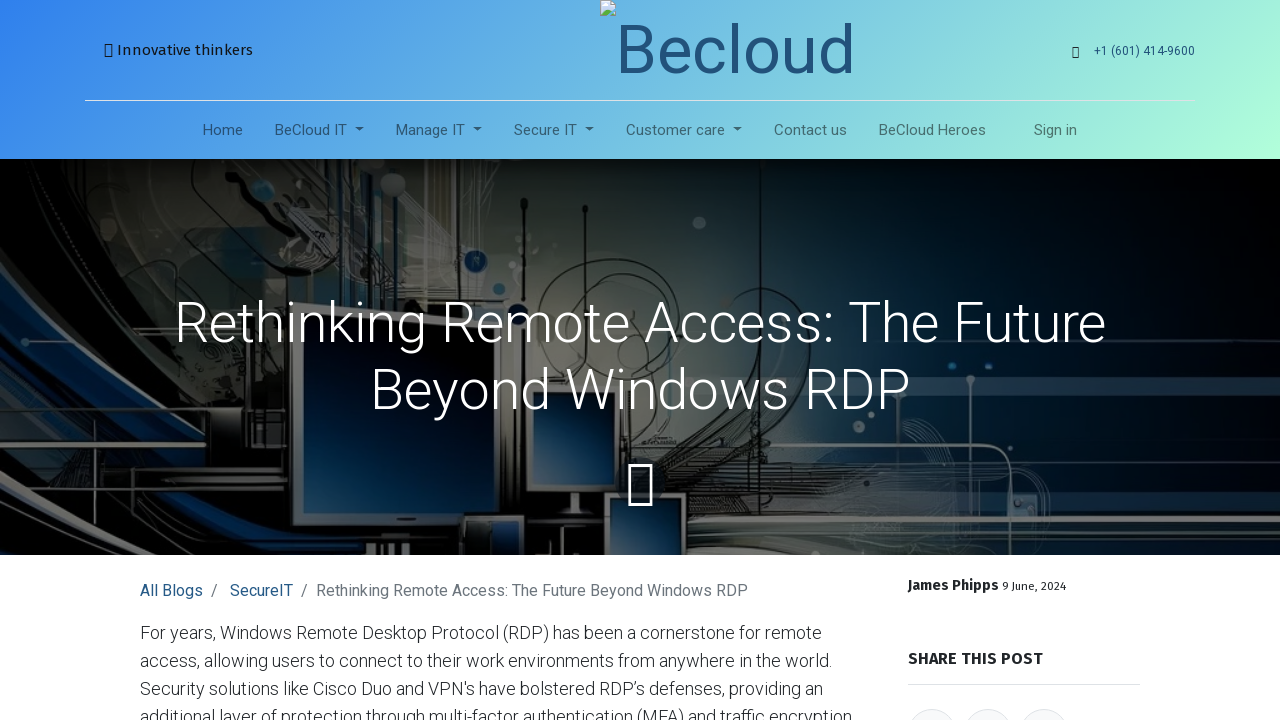

--- FILE ---
content_type: text/html; charset=utf-8
request_url: https://becloudit.com/blog/secureit-3/rethinking-remote-access-the-future-beyond-windows-rdp-198
body_size: 10690
content:
<!DOCTYPE html>
    <html lang="en-US" data-website-id="2" data-main-object="blog.post(198,)" data-oe-company-name="BeCloud LLC.">
    <head>
                <meta charset="utf-8"/>
                <meta http-equiv="X-UA-Compatible" content="IE=edge,chrome=1"/>
            <meta name="viewport" content="width=device-width, initial-scale=1"/>
        <meta name="generator" content="Odoo"/>
                        <meta property="og:type" content="article"/>
                        <meta property="og:title" content="Rethinking Remote Access: The Future Beyond Windows RDP"/>
                        <meta property="og:site_name" content="BeCloud LLC."/>
                        <meta property="og:url" content="http://becloudit.com/blog/secureit-3/rethinking-remote-access-the-future-beyond-windows-rdp-198"/>
                        <meta property="og:image" content="http://becloudit.com/web/image/15907-d34f1aff/Remote_Desktop.jpg"/>
                        <meta property="og:description"/>
                        <meta property="article:published_time" content="2024-06-09 18:45:30"/>
                        <meta property="article:modified_time" content="2024-06-09 18:45:30.476386"/>
                    <meta name="twitter:card" content="summary_large_image"/>
                    <meta name="twitter:title" content="Rethinking Remote Access: The Future Beyond Windows RDP"/>
                    <meta name="twitter:image" content="http://becloudit.com/web/image/15907-d34f1aff/Remote_Desktop.jpg"/>
                    <meta name="twitter:description"/>
        <link rel="canonical" href="https://becloudit.com/blog/secureit-3/rethinking-remote-access-the-future-beyond-windows-rdp-198"/>
        <link rel="preconnect" href="https://fonts.gstatic.com/" crossorigin=""/>
                <title> Rethinking Remote Access: The Future Beyond Windows RDP | Becloud </title>
                <link type="image/x-icon" rel="shortcut icon" href="/web/image/website/2/favicon?unique=f7b8053"/>
            <link rel="preload" href="/web/static/lib/fontawesome/fonts/fontawesome-webfont.woff2?v=4.7.0" as="font" crossorigin=""/>
            <link type="text/css" rel="stylesheet" href="/web/assets/22427-cdbf883/2/web.assets_common.min.css" data-asset-bundle="web.assets_common" data-asset-version="cdbf883"/>
            <link type="text/css" rel="stylesheet" href="/web/assets/8872-8b27204/2/web.assets_frontend.min.css" data-asset-bundle="web.assets_frontend" data-asset-version="8b27204"/>
                <script id="web.layout.odooscript" type="text/javascript">
                    var odoo = {
                        csrf_token: "ab55d09221e122e96b802f3b2c2fe5bab1218ec3o1794486688",
                        debug: "",
                    };
                </script>
            <script type="text/javascript">
                odoo.__session_info__ = {"is_admin": false, "is_system": false, "is_website_user": true, "user_id": false, "is_frontend": true, "profile_session": null, "profile_collectors": null, "profile_params": null, "show_effect": "True", "translationURL": "/website/translations", "cache_hashes": {"translations": "63c39b9719623b23090242bff39258f3aa29fe2b"}, "geoip_country_code": null};
                if (!/(^|;\s)tz=/.test(document.cookie)) {
                    const userTZ = Intl.DateTimeFormat().resolvedOptions().timeZone;
                    document.cookie = `tz=${userTZ}; path=/`;
                }
            </script>
            <script defer="defer" type="text/javascript" src="/web/assets/4070-4b22d69/2/web.assets_common_minimal.min.js" data-asset-bundle="web.assets_common_minimal" data-asset-version="4b22d69"></script>
            <script defer="defer" type="text/javascript" src="/web/assets/4071-b283af8/2/web.assets_frontend_minimal.min.js" data-asset-bundle="web.assets_frontend_minimal" data-asset-version="b283af8"></script>
            <script defer="defer" type="text/javascript" data-src="/web/assets/8874-1346170/2/web.assets_common_lazy.min.js" data-asset-bundle="web.assets_common_lazy" data-asset-version="1346170"></script>
            <script defer="defer" type="text/javascript" data-src="/web/assets/8875-4e2967d/2/web.assets_frontend_lazy.min.js" data-asset-bundle="web.assets_frontend_lazy" data-asset-version="4e2967d"></script>
    </head>
            <body class="">
        <div id="wrapwrap" class="   ">
    <header id="top" data-anchor="true" data-name="Header" class="  o_hoverable_dropdown o_header_disappears">
    <nav data-name="Navbar" class="navbar navbar-expand-lg navbar-light o_colored_level o_cc flex-lg-column shadow-sm py-0">
            <div id="top_menu_container" class="container align-items-center flex-lg-column flex-wrap">
                <div class="d-flex flex-lg-row justify-content-between w-100 align-items-center flex-wrap flex-lg-nowrap">
                    <div class="o_header_centered_logo">
                        <div class="oe_structure oe_structure_solo" id="oe_structure_header_vertical_1">
      <a href="ttps://www.linkedin.com/company/becloud-llc/" spellcheck="false" data-ms-editor="true" id="Block" data-anchor="true"></a>
      <font style="color: rgb(34, 82, 123);">
        <a href="/about-us" target="_blank"></a>
      </font>
      <a class="btn btn-custom" href="/about-us" style="border-width: 1px; border-style: solid; color: rgb(18, 20, 22);" data-original-title="" title="" spellcheck="false" data-ms-editor="true"><span class="fa fa-group"></span>&nbsp;Innovative thinkers</a>
    </div>
  </div>
    <a href="/" class="navbar-brand logo m-0">
            <span role="img" aria-label="Logo of Becloud" title="Becloud"><img src="/web/image/website/2/logo/Becloud?unique=f7b8053" class="img img-fluid" alt="Becloud" loading="lazy"/></span>
        </a>
                    <div class="o_header_centered_logo text-right">
                        <div class="oe_structure oe_structure_solo" id="oe_structure_header_vertical_2">
      <section class="s_text_block o_colored_level" data-snippet="s_text_block" data-name="Text" style="background-image: none;">
        <div class="container" data-original-title="" title="" aria-describedby="tooltip536633">
          <small>
            <i class="fa fa-1x fa-fw fa-phone mr-2"></i>
            <a href="tel:+1 (855) 250-9981" spellcheck="false" data-ms-editor="true" data-original-title="" title="">+1 (601) 414-9600</a>
          </small>
        </div>
      </section>
    </div>
  </div>
  <button type="button" data-toggle="collapse" data-target="#top_menu_collapse" class="navbar-toggler my-3">
    <span class="navbar-toggler-icon o_not_editable"></span>
  </button>
                </div>
                <div class="d-lg-flex flex-lg-row align-items-center w-100">
                    <div id="top_menu_collapse" class="collapse navbar-collapse flex-wrap">
                        <div class="oe_structure oe_structure_solo w-100" id="oe_structure_header_vertical_3">
            <section class="s_text_block" data-snippet="s_text_block" data-name="Text">
                <div class="container">
                    <div class="s_hr w-100 text-left pt0 pb0" data-name="Separator">
                        <hr class="w-100 mx-auto" style="border-top-width: 1px; border-top-style: solid; border-color: var(--300);"/>
                    </div>
                </div>
            </section>
        </div>
    <div class="o_offcanvas_menu_backdrop collapsed" data-toggle="collapse" data-target="#top_menu_collapse" aria-label="Toggle navigation"></div>
  <ul id="top_menu" class="nav navbar-nav o_menu_loading mx-auto order-first order-lg-12 nav-pills">
    <li class="o_offcanvas_menu_toggler order-first navbar-toggler text-right border-0 o_not_editable">
      <a href="#top_menu_collapse" class="nav-link px-3 collapsed" data-toggle="collapse" aria-expanded="false">
        <span class="fa-2x">×</span>
      </a>
    </li>
    <li class="nav-item">
        <a role="menuitem" href="/" class="nav-link ">
            <span>Home</span>
        </a>
    </li>
    <li class="nav-item dropdown  ">
        <a data-toggle="dropdown" href="#" class="nav-link dropdown-toggle ">
            <span>BeCloud IT</span>
        </a>
        <ul class="dropdown-menu" role="menu">
    <li class="">
        <a role="menuitem" href="/cloud-consulting" class="dropdown-item ">
            <span>Cloud consulting</span>
        </a>
    </li>
    <li class="">
        <a role="menuitem" href="/aws-consulting" class="dropdown-item ">
            <span>AWS consulting</span>
        </a>
    </li>
    <li class="">
        <a role="menuitem" href="/aws-managed-services" class="dropdown-item ">
            <span>AWS Managed Services</span>
        </a>
    </li>
    <li class="">
        <a role="menuitem" href="/aws-migration-service-company" class="dropdown-item ">
            <span>AWS Migration Services</span>
        </a>
    </li>
    <li class="">
        <a role="menuitem" href="/microsoft-sas" class="dropdown-item ">
            <span>Microsoft SaaS</span>
        </a>
    </li>
    <li class="">
        <a role="menuitem" href="/daas-services" class="dropdown-item ">
            <span>DaaS services</span>
        </a>
    </li>
        </ul>
    </li>
    <li class="nav-item dropdown  ">
        <a data-toggle="dropdown" href="#" class="nav-link dropdown-toggle ">
            <span>Manage IT</span>
        </a>
        <ul class="dropdown-menu" role="menu">
    <li class="">
        <a role="menuitem" href="/it-consulting-services" class="dropdown-item ">
            <span>IT consulting</span>
        </a>
    </li>
    <li class="">
        <a role="menuitem" href="/it-support-services" class="dropdown-item ">
            <span>IT support</span>
        </a>
    </li>
    <li class="">
        <a role="menuitem" href="/transform-it" class="dropdown-item ">
            <span>IT transformation</span>
        </a>
    </li>
        </ul>
    </li>
    <li class="nav-item dropdown  ">
        <a data-toggle="dropdown" href="#" class="nav-link dropdown-toggle ">
            <span>Secure IT</span>
        </a>
        <ul class="dropdown-menu" role="menu">
    <li class="">
        <a role="menuitem" href="/cybersecurity" class="dropdown-item ">
            <span>Cyber security</span>
        </a>
    </li>
    <li class="">
        <a role="menuitem" href="/cloudsecurity" class="dropdown-item ">
            <span>Cloud security</span>
        </a>
    </li>
    <li class="">
        <a role="menuitem" href="/securitymonitoring" class="dropdown-item ">
            <span>Security monitoring</span>
        </a>
    </li>
    <li class="">
        <a role="menuitem" href="/remediation" class="dropdown-item ">
            <span>Security remediation</span>
        </a>
    </li>
    <li class="">
        <a role="menuitem" href="/firewallconfiguration" class="dropdown-item ">
            <span>Firewall management</span>
        </a>
    </li>
    <li class="">
        <a role="menuitem" href="/endpoint" class="dropdown-item ">
            <span>Endpoint protection</span>
        </a>
    </li>
    <li class="">
        <a role="menuitem" href="/securityaudits" class="dropdown-item ">
            <span>Compliance</span>
        </a>
    </li>
        </ul>
    </li>
    <li class="nav-item dropdown  ">
        <a data-toggle="dropdown" href="#" class="nav-link dropdown-toggle ">
            <span>Customer care</span>
        </a>
        <ul class="dropdown-menu" role="menu">
    <li class="">
        <a role="menuitem" href="/helpdesk" class="dropdown-item ">
            <span>Get help</span>
        </a>
    </li>
    <li class="">
        <a role="menuitem" href="/calendar" class="dropdown-item ">
            <span>Talk with an expert</span>
        </a>
    </li>
    <li class="">
        <a role="menuitem" href="/event" class="dropdown-item ">
            <span>Attend an event</span>
        </a>
    </li>
    <li class="">
        <a role="menuitem" href="/blog" class="dropdown-item ">
            <span>Free resources</span>
        </a>
    </li>
    <li class="">
        <a role="menuitem" href="/about-us" class="dropdown-item ">
            <span>About Us</span>
        </a>
    </li>
        </ul>
    </li>
    <li class="nav-item">
        <a role="menuitem" href="/contactus" class="nav-link ">
            <span>Contact us</span>
        </a>
    </li>
    <li class="nav-item">
        <a role="menuitem" href="/becloud-heroes" class="nav-link ">
            <span>BeCloud Heroes</span>
        </a>
    </li>
            <li class="nav-item ml-lg-3 o_no_autohide_item">
                <a href="/web/login" class="nav-link">Sign in</a>
            </li>
    <li class="o_offcanvas_logo_container order-last navbar-toggler py-4 order-1 mt-auto text-center border-0">
      <a href="/" class="o_offcanvas_logo text-center dropdown-item">My Website</a>
    </li>
    </ul>
                    </div>
                </div>
            </div>
    </nav>
    </header>
                <main>
        <div id="wrap" class="js_blog website_blog">
        <section id="o_wblog_post_top">
            <div id="title" class="blog_header">
  <div data-name="Blog Post Cover" style="" data-use_size="True" data-use_filters="True" class="o_record_cover_container d-flex flex-column h-100 o_colored_level o_cc o_cc3 o_cc o_half_screen_height o_record_has_cover  o_wblog_post_page_cover">
    <div style="background-image: url(/web/image/15907-d34f1aff/Remote_Desktop.jpg);" class="o_record_cover_component o_record_cover_image o_we_snippet_autofocus">
      <h4 style="text-align: center;" data-original-title="" title="" aria-describedby="tooltip765082">&nbsp;&nbsp;<br/><br/></h4>
    </div>
    <div style="opacity: 0.6;" class="o_record_cover_component o_record_cover_filter oe_black">
      <br/>
    </div>
                    <div class="container text-center position-relative h-100 d-flex flex-column flex-grow-1 justify-content-around">
                        <div class="o_wblog_post_title  ">
                            <div id="o_wblog_post_name" class="o_editable_no_shadow" data-oe-expression="blog_post.name" placeholder="Blog Post Title" data-blog-id="198">Rethinking Remote Access: The Future Beyond Windows RDP</div>
                            <div id="o_wblog_post_subtitle" class="o_editable_no_shadow" placeholder="Subtitle"></div>
                        </div>
                        <a id="o_wblog_post_content_jump" href="#o_wblog_post_main" class="css_editable_mode_hidden justify-content-center align-items-center rounded-circle mx-auto mb-5 text-decoration-none">
                            <i class="fa fa-angle-down fa-3x text-white" aria-label="To blog content" title="To blog content"></i>
                        </a>
                    </div>
  </div>
            </div>
        </section>
        <section id="o_wblog_post_main" class="container pt-4 pb-5 ">
            <div class="mx-auto o_wblog_read_with_sidebar">
                <div class="d-flex flex-column flex-lg-row justify-content-between">
                    <div id="o_wblog_post_content" class="o_container_small mx-0 w-100 flex-shrink-0">
    <nav aria-label="breadcrumb" class="breadcrumb flex-nowrap py-0 px-0 css_editable_mode_hidden mb-3 bg-transparent">
        <li class="breadcrumb-item"><a href="/blog">All Blogs</a></li>
        <li class="breadcrumb-item">
            <a href="/blog/secureit-3">SecureIT</a>
        </li>
        <li class="breadcrumb-item text-truncate active"><span>Rethinking Remote Access: The Future Beyond Windows RDP</span></li>
    </nav>
    <div data-editor-message="WRITE HERE OR DRAG BUILDING BLOCKS" class="o_wblog_post_content_field   o_wblog_read_text">
<p placeholder='Type "/" for commands'>For years, Windows Remote Desktop Protocol (RDP) has been a cornerstone for remote access, allowing users to connect to their work environments from anywhere in the world. Security solutions like Cisco Duo and VPN's have bolstered RDP’s defenses, providing an additional layer of protection through multi-factor authentication (MFA) and traffic encryption. However, recent exploits and the growing number of vulnerabilities associated with Windows RDP raise an important question: Is it time for Windows to sunset RDP and develop a new remote access method?</p>
<p><strong>The Rise and Fall of Windows RDP</strong></p>
<p>Windows RDP has been a reliable tool for remote work, especially during the COVID-19 pandemic when remote access became essential for business continuity. Despite its convenience, RDP has also been a prime target for cyberattacks, with hackers exploiting its vulnerabilities to gain unauthorized access to systems.</p>
<p>Cisco Duo and VPN's has been instrumental in mitigating these risks. By requiring MFA, Duo has made it significantly harder for attackers to breach systems even if they have managed to obtain user credentials. However, no security measure is foolproof, and the relentless evolution of cyber threats means that even robust solutions like Duo can be circumvented by determined attackers.</p>
<p><strong>The Current Landscape of RDP Vulnerabilities</strong></p>
<p>Recent data from various cybersecurity sources, including our own research, shows a troubling increase in Windows RDP vulnerabilities. These vulnerabilities range from brute force attacks and credential stuffing to more sophisticated exploits that can bypass MFA protections.</p>
<p>Our research indicates a consitent threat in the number of vulnerabilities reported each year. The graph below illustrates the trend, highlighting the critical need for a more secure remote access solution.</p>
<p><img class="img-fluid o_we_custom_image" src="/web/image/15903-81d3a6e3/WindowsRDPCVE%27s.png?access_token=ad6d283d-eee4-435e-8197-b6a67e79cffb" alt="" loading="lazy" style=""><br></p>
<p><strong>The Case for Sunsetting Windows RDP</strong></p>
<p>Given the persistent and growing threat landscape, it may be time for Microsoft to consider sunsetting Windows RDP in favor of a more secure remote access method. Here are some reasons why this move could be beneficial:</p>
<ul><li><p><strong>Security Enhancements</strong>: A new remote access protocol can be designed with modern security challenges in mind, incorporating advanced encryption, zero-trust principles, and stronger MFA integrations.</p></li><li><p><strong>Reduced Attack Surface</strong>: By discontinuing RDP, Microsoft can reduce the attack surface, making it less attractive to hackers who often target widely-used protocols and services.</p></li><li><p><strong>Innovative Access Methods</strong>: Developing a new remote access solution allows for the integration of cutting-edge technologies such as biometric authentication, behavioral analytics, and AI-driven threat detection.</p></li></ul>
<p><strong>What Could Replace RDP?</strong></p>
<p>The replacement for Windows RDP should be a holistic solution that addresses the shortcomings of its predecessor while embracing the latest advancements in cybersecurity. Some potential features of a new remote access method could include:</p>
<ul><li><strong>End-to-End Encryption</strong>: Ensuring that all data transmitted during a remote session is encrypted.</li><li><strong>Zero Trust Architecture</strong>: Verifying every access request regardless of its origin, minimizing the risk of lateral movement within a network.</li><li><strong>AI and Machine Learning</strong>: Utilizing AI to detect and respond to suspicious activities in real-time.</li><li><strong>Integrated Security Posture</strong>: Building security directly into the protocol, rather than relying on third-party solutions to patch vulnerabilities.</li></ul>
<p><strong>Conclusion</strong></p>
<p>While Windows RDP has served its purpose admirably, the increasing number of vulnerabilities and sophisticated exploits necessitate a reevaluation of its viability as a remote access solution. By sunsetting RDP and developing a new, more secure method, Microsoft can lead the way in providing safe and reliable remote access in an increasingly digital world.</p>
<p>It's time for Microsoft to innovate once again, ensuring that remote work can be conducted securely, efficiently, and with confidence. As we move forward, the lessons learned from RDP will undoubtedly shape the future of remote access technologies.</p>
<p class="o_default_snippet_text"><br></p>
        </div>
    <div class="css_editable_mode_hidden text-muted">
        <div>in <a href="/blog/secureit-3"><b>SecureIT</b></a></div>
    </div>
                    </div>
                    <div id="o_wblog_post_sidebar_col" class="pl-lg-5 ">
    <div id="o_wblog_post_sidebar">
        <div class="oe_structure" id="oe_structure_blog_post_sidebar_1"></div>
  <div class="o_wblog_sidebar_block pb-5">
    <div class="o_not_editable align-items-center position-relative h5 d-flex align-items-center">
        <div style="line-height:1" class="small font-weight-bold">
            <span>James Phipps</span>
            <small>9 June, 2024</small>
        </div>
    </div>
        </div>
        <div class="oe_structure" id="oe_structure_blog_post_sidebar_2"></div>
    <div class="o_wblog_sidebar_block pb-5">
      <h6 class="text-uppercase pb-3 mb-4 border-bottom font-weight-bold">Share this post</h6>
      <div class="o_wblog_social_links d-flex flex-wrap mx-n1">
        <a href="#" aria-label="Facebook" title="Share on Facebook" class="o_facebook bg-100 border mx-1 mb-2 rounded-circle d-flex align-items-center justify-content-center text-decoration-none">
          <i class="fa fa-facebook-square text-facebook"></i>
        </a>
        <a href="#" aria-label="Twitter" title="Share on Twitter" class="o_twitter bg-100 border mx-1 mb-2 rounded-circle d-flex align-items-center justify-content-center text-decoration-none">
          <i title="Twitter" aria-label="Twitter" class="fa fa-twitter text-twitter"></i>
        </a>
        <a href="#" aria-label="LinkedIn" title="Share on LinkedIn" class="o_linkedin bg-100 border mx-1 mb-2 rounded-circle d-flex align-items-center justify-content-center text-decoration-none">
          <i title="LinkedIn" aria-label="LinkedIn" class="fa fa-linkedin text-linkedin"></i>
        </a>
      </div>
    </div>
    <div class="oe_structure" id="oe_structure_blog_post_sidebar_3"></div>
    <div class="o_wblog_sidebar_block pb-5">
      <h6 class="text-uppercase pb-3 mb-4 border-bottom font-weight-bold">Tags</h6>
    </div>
    <div class="oe_structure" id="oe_structure_blog_post_sidebar_4"></div>
        <div class="o_wblog_sidebar_block pb-5">
            <h6 class="text-uppercase pb-3 mb-4 border-bottom font-weight-bold">Our blogs</h6>
            <ul class="list-unstyled">
                <li class="mb-2">
                    <a href="/blog/our-blog-1"><b>Our blog</b></a>
                </li><li class="mb-2">
                    <a href="/blog/aws-managed-services-consulting-2"><b>AWS Managed Services &amp; Consulting</b></a>
                </li><li class="mb-2">
                    <a href="/blog/secureit-3"><b>SecureIT</b></a>
                </li><li class="mb-2">
                    <a href="/blog/take-a-walk-on-the-technical-side-4"><b>Take A Walk on the Technical Side</b></a>
                </li><li class="mb-2">
                    <a href="/blog/ai-evolutions-exploring-the-spectrum-of-intelligent-systems-5"><b>AI Evolutions: Exploring the Spectrum of Intelligent Systems</b></a>
                </li><li class="mb-2">
                    <a href="/blog/aws-optimization-recipes-6"><b>AWS Optimization Recipes</b></a>
                </li>
            </ul>
        </div>
        <div class="oe_structure" id="oe_structure_blog_post_sidebar_5"></div>
        <div class="o_wblog_sidebar_block pb-5">
            <h6 class="text-uppercase pb-3 mb-4 border-bottom font-weight-bold">Archive</h6>
  <select name="archive" oninput="location = this.value;" class="custom-select">
    <option class="" value="/blog/secureit-3" selected="true">
                -- All dates
        </option>
    <optgroup label="2025">
      <option unselected="true" value="/blog/secureit-3?date_begin=2025-04-01+00%3A00%3A00&amp;date_end=2025-05-01+00%3A00%3A00">
        April
        2025
      </option><option unselected="true" value="/blog/secureit-3?date_begin=2025-03-01+00%3A00%3A00&amp;date_end=2025-04-01+00%3A00%3A00">
        March
        2025
      </option><option unselected="true" value="/blog/secureit-3?date_begin=2025-01-01+00%3A00%3A00&amp;date_end=2025-02-01+00%3A00%3A00">
        January
        2025
      </option>
    </optgroup><optgroup label="2024">
      <option unselected="true" value="/blog/secureit-3?date_begin=2024-09-01+00%3A00%3A00&amp;date_end=2024-10-01+00%3A00%3A00">
        September
        2024
      </option><option unselected="true" value="/blog/secureit-3?date_begin=2024-08-01+00%3A00%3A00&amp;date_end=2024-09-01+00%3A00%3A00">
        August
        2024
      </option><option unselected="true" value="/blog/secureit-3?date_begin=2024-06-01+00%3A00%3A00&amp;date_end=2024-07-01+00%3A00%3A00">
        June
        2024
      </option><option unselected="true" value="/blog/secureit-3?date_begin=2024-04-01+00%3A00%3A00&amp;date_end=2024-05-01+00%3A00%3A00">
        April
        2024
      </option><option unselected="true" value="/blog/secureit-3?date_begin=2024-02-01+00%3A00%3A00&amp;date_end=2024-03-01+00%3A00%3A00">
        February
        2024
      </option>
    </optgroup><optgroup label="2023">
      <option unselected="true" value="/blog/secureit-3?date_begin=2023-11-01+00%3A00%3A00&amp;date_end=2023-12-01+00%3A00%3A00">
        November
        2023
      </option><option unselected="true" value="/blog/secureit-3?date_begin=2023-10-01+00%3A00%3A00&amp;date_end=2023-11-01+00%3A00%3A00">
        October
        2023
      </option><option unselected="true" value="/blog/secureit-3?date_begin=2023-08-01+00%3A00%3A00&amp;date_end=2023-09-01+00%3A00%3A00">
        August
        2023
      </option><option unselected="true" value="/blog/secureit-3?date_begin=2023-05-01+00%3A00%3A00&amp;date_end=2023-06-01+00%3A00%3A00">
        May
        2023
      </option><option unselected="true" value="/blog/secureit-3?date_begin=2023-03-01+00%3A00%3A00&amp;date_end=2023-04-01+00%3A00%3A00">
        March
        2023
      </option>
    </optgroup><optgroup label="2022">
      <option unselected="true" value="/blog/secureit-3?date_begin=2022-11-01+00%3A00%3A00&amp;date_end=2022-12-01+00%3A00%3A00">
        November
        2022
      </option><option unselected="true" value="/blog/secureit-3?date_begin=2022-09-01+00%3A00%3A00&amp;date_end=2022-10-01+00%3A00%3A00">
        September
        2022
      </option><option unselected="true" value="/blog/secureit-3?date_begin=2022-05-01+00%3A00%3A00&amp;date_end=2022-06-01+00%3A00%3A00">
        May
        2022
      </option><option unselected="true" value="/blog/secureit-3?date_begin=2022-04-01+00%3A00%3A00&amp;date_end=2022-05-01+00%3A00%3A00">
        April
        2022
      </option><option unselected="true" value="/blog/secureit-3?date_begin=2022-03-01+00%3A00%3A00&amp;date_end=2022-04-01+00%3A00%3A00">
        March
        2022
      </option><option unselected="true" value="/blog/secureit-3?date_begin=2022-02-01+00%3A00%3A00&amp;date_end=2022-03-01+00%3A00%3A00">
        February
        2022
      </option><option unselected="true" value="/blog/secureit-3?date_begin=2022-01-01+00%3A00%3A00&amp;date_end=2022-02-01+00%3A00%3A00">
        January
        2022
      </option>
    </optgroup><optgroup label="2021">
      <option unselected="true" value="/blog/secureit-3?date_begin=2021-11-01+00%3A00%3A00&amp;date_end=2021-12-01+00%3A00%3A00">
        November
        2021
      </option><option unselected="true" value="/blog/secureit-3?date_begin=2021-10-01+00%3A00%3A00&amp;date_end=2021-11-01+00%3A00%3A00">
        October
        2021
      </option>
    </optgroup>
  </select>
        </div>
        <div class="oe_structure" id="oe_structure_blog_post_sidebar_6"></div>
  </div>
                    </div>
                </div>
            </div>
        <div class="container">
            <div class="mx-auto o_wblog_read_with_sidebar">
                <div id="o_wblog_post_comments" class="pt-4 o_container_small">
                    <div class="small mb-4">
                        <a class="btn btn-sm btn-primary" href="/web/login?redirect=/blog/secureit-3/rethinking-remote-access-the-future-beyond-windows-rdp-198#discussion"><b>Sign in</b></a> to leave a comment
                    </div>
        <div id="discussion" data-anchor="true" class="d-print-none o_portal_chatter o_not_editable p-0" data-res_model="blog.post" data-res_id="198" data-pager_step="10" data-allow_composer="1" data-two_columns="false">
        </div>
                </div>
            </div>
        </div>
    </section>
        <section id="o_wblog_post_footer">
    <div class="mt-5">
        <div id="o_wblog_next_container" class="d-flex flex-column">
  <div data-name="Cover" style="" data-use_filters="True" class="o_record_cover_container d-flex flex-column h-100 o_colored_level o_cc o_cc3 o_cc   o_wblog_post_page_cover o_wblog_post_page_cover_footer o_record_has_cover">
    <div style="background-image: url(/web/image/15226-c4755572/healthcareSecurity.jpg);" class="o_record_cover_component o_record_cover_image ">
      <h4 style="text-align: center;" data-original-title="" title="" aria-describedby="tooltip765082">&nbsp;&nbsp;<br/><br/></h4>
    </div>
    <div style="opacity: 0.4;" class="o_record_cover_component o_record_cover_filter oe_black">
      <br/>
    </div>
            <a id="o_wblog_next_post_info" class="d-none" data-size="o_half_screen_height o_record_has_cover" data-url="/blog/secureit-3/ransomware-reality-check-change-healthcare-s-costly-encounter-with-cybercrime-186?anim"></a>
            <div class="container text-center position-relative h-100 d-flex flex-column flex-grow-1 justify-content-around">
              <div class="o_wblog_post_title">
                <div id="o_wblog_post_name" placeholder="Blog Post Title" data-blog-id="186">Ransomware Reality Check: Change Healthcare&#39;s Costly Encounter with Cybercrime</div>
                <div id="o_wblog_post_subtitle" placeholder="Subtitle"></div>
              </div>
              <div class="o_wblog_toggle ">
                <span class="h4 d-inline-block py-1 px-2 rounded-sm text-white">
                  <i title="Read Next" aria-label="Read next" class="fa fa-angle-right fa-3x text-white" contenteditable="false">​</i>
                </span>
              </div>
              <div class="o_wblog_next_loader o_wblog_toggle justify-content-center align-items-center mx-auto position-relative d-none">
                <div class="rounded-circle bg-black-50"></div>
              </div>
            </div>
  </div>
        </div>
    </div>
  </section>
            <div data-ms-editor="true" spellcheck="false" data-editor-sub-message="Visible in all blogs&#39; pages" id="oe_structure_blog_footer" class="oe_structure oe_empty oe_structure_not_nearest"></div>
  </div>
                </main>
                <footer id="bottom" data-anchor="true" data-name="Footer" class="o_footer o_colored_level o_cc  o_footer_slideout">
                    <div id="footer" class="oe_structure oe_structure_solo" style="">
      <section class="s_text_block pt0 pb24" data-snippet="s_text_block" data-name="Text" style="background-image: none;" data-original-title="" title="" aria-describedby="tooltip393406">
        <div class="container">
          <div class="row" data-original-title="" title="" aria-describedby="tooltip411801">
            <div class="o_colored_level col-lg-2 pb40 pt24" data-original-title="" title="" aria-describedby="tooltip704953">
              <h5 class="mb-3" style="text-align: center;">Useful Links</h5>
              <ul class="list-unstyled">
                <li data-original-title="" title="" aria-describedby="tooltip443257" style="text-align: center;">
                  <a href="/" data-original-title="" title="">Home</a>
                </li>
                <li style="text-align: center;">
                  <a href="/about-us" data-original-title="" title="">About us</a>
                </li>
                <li style="text-align: center;">
                  <a href="/cloud-consulting" data-original-title="" title="">Services</a>
                </li>
                <li style="text-align: center;">
                  <a href="/contactus" data-original-title="" title="">Contact us</a>
                </li>
              </ul>
            </div>
            <div class="o_colored_level pt8 col-lg-7 pb48">
              <h5 class="mb-3" data-original-title="" title="" aria-describedby="tooltip799802" style="text-align: center;">
                <a href="/about-us">About us</a>
              </h5>
              <p style="text-align: center;">BeCloud is a "Customer Driven"&nbsp; AWS&nbsp;Consulting Partner with locations and capabilities throughout the United States. Headquartered in Jackson, MS., BeCloud has a strong commitment to increasing opportunities for minorities in IT.  In short, we deliver Modern IT solutions, IT consulting,  helpdesk, and security solutions&nbsp;to transform&nbsp;IT from a costly expense into a powerful profit generator!<br/></p>
            </div>
            <div id="connect" class="o_colored_level pt24 pb0 col-lg-3" style="" data-original-title="" title="" aria-describedby="tooltip959992">
              <h5 class="mb-3">Connect with us</h5>
              <ul class="list-unstyled">
                <li>
                  <i class="fa fa-comment fa-fw mr-2"></i>
                  <span>
                    <a href="/contactus">Contact us</a>
                  </span>
                </li>
                <li data-original-title="" title="" aria-describedby="tooltip752727">
                  <i class="fa fa-envelope fa-fw mr-2"></i>
                  <span><a href="mailto:info@yourcompany.example.com"></a>sales@becloudit.com</span>
                </li>
                <li data-original-title="" title="" aria-describedby="tooltip12983">
                  <i class="fa fa-phone fa-fw mr-2"></i>
                  <span class="o_force_ltr">
                    <a href="tel:+1 (855) 250-9981" spellcheck="false" data-ms-editor="true" data-original-title="" title="">+1 (601) 414-9601</a>
                  </span>
                </li>
                <li data-original-title="" title="" aria-describedby="tooltip12983"><br/><a class="btn btn-fill-custom bg-white rounded-circle btn-sm" style="border-width: 1px; border-style: solid; color: rgb(34, 82, 123); border-color: rgb(52, 58, 64);" href="https://www.linkedin.com/company/becloud-llc" spellcheck="false" data-ms-editor="true" data-original-title="" title="" target="_blank"><span class="fa fa-linkedin fa-2x" data-original-title="" title="" aria-describedby="tooltip373390"></span></a>&nbsp;&nbsp;<a class="btn btn-fill-custom bg-white rounded-circle btn-sm" style="border-width: 1px; border-style: solid; color: rgb(34, 82, 123); border-color: rgb(52, 58, 64);" href="https://becloudit-aws-odoo.business.site/?" spellcheck="false" data-ms-editor="true" data-original-title="" title=""><span class="fa fa-google-plus fa-2x" data-original-title="" title="" aria-describedby="tooltip28521"></span></a>&nbsp;&nbsp;<a class="btn btn-fill-custom bg-white rounded-circle btn-sm" href="https://twitter.com/becloud_it" style="border-width: 1px; border-style: solid; color: rgb(34, 82, 123); border-color: rgb(52, 58, 64);" data-original-title="" title="" target="_blank" spellcheck="false" data-ms-editor="true"><span class="fa fa-twitter fa-2x" data-original-title="" title="" aria-describedby="tooltip525105"></span></a></li>
              </ul>
            </div>
          </div>
        </div>
      </section>
    </div>
    <div id="o_footer_scrolltop_wrapper" class="container h-0 d-flex align-items-center justify-content-center">
      <a id="o_footer_scrolltop" role="button" href="#top" title="" class="d-flex align-items-center justify-content-center btn btn-primary rounded-circle" spellcheck="false" data-ms-editor="true" data-original-title="Scroll To Top">
        <span class="fa fa-1x fa-chevron-up"></span>
      </a>
    </div>
  <div class="o_footer_copyright o_colored_level o_cc" data-name="Copyright">
                        <div class="container py-3">
                            <div class="row">
                                <div class="col-sm text-center text-sm-left text-muted">
                                    <span class="o_footer_copyright_name mr-2">Copyright © BeCloud LLC.</span>
                                </div>
                                <div class="col-sm text-center text-sm-right o_not_editable">
        <div class="o_brand_promotion">
        Powered by 
            <a target="_blank" class="badge badge-light" href="http://www.odoo.com?utm_source=db&amp;utm_medium=portal">
                <img alt="Odoo" src="/web/static/img/odoo_logo_tiny.png" style="height: 1em; vertical-align: baseline;" loading="lazy"/>
            </a>
        - 
                    An awesome <a target="_blank" href="https://www.odoo.com/app/crm?utm_source=db&amp;utm_medium=portal">Open Source CRM</a>
        </div>
                                </div>
                            </div>
                        </div>
                    </div>
                </footer>
            </div>
            <script id="tracking_code" async="1" src="https://www.googletagmanager.com/gtag/js?id=UA-23845868-1"></script>
            <script>
                window.dataLayer = window.dataLayer || [];
                function gtag(){dataLayer.push(arguments);}
                gtag('js', new Date());
                gtag('config', 'UA-23845868-1');
            </script>
    </body>
        </html>